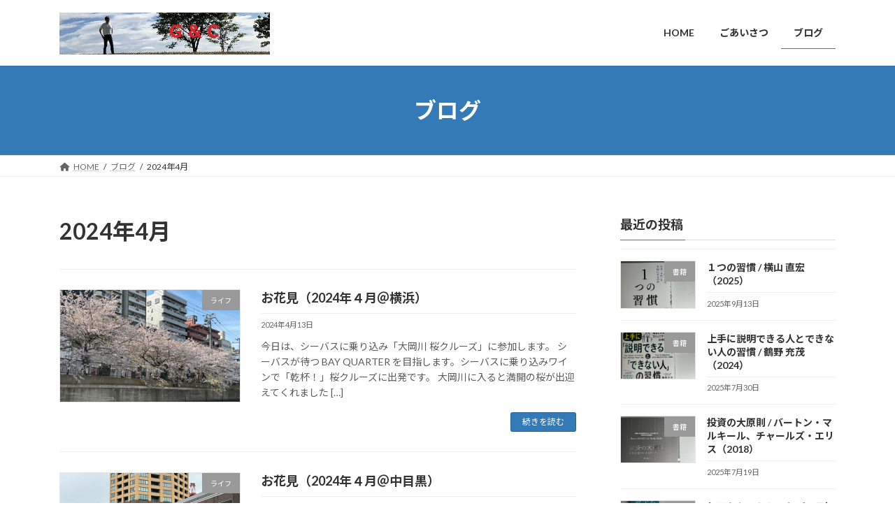

--- FILE ---
content_type: text/html; charset=UTF-8
request_url: https://gandc-sky.com/2024/04/
body_size: 14161
content:
<!DOCTYPE html>
<html lang="ja">
<head>
<meta charset="utf-8">
<meta http-equiv="X-UA-Compatible" content="IE=edge">
<meta name="viewport" content="width=device-width, initial-scale=1">

<title>2024年4月 | gandc</title>
<meta name='robots' content='max-image-preview:large' />
<link rel="alternate" type="application/rss+xml" title="gandc &raquo; フィード" href="https://gandc-sky.com/feed/" />
<link rel="alternate" type="application/rss+xml" title="gandc &raquo; コメントフィード" href="https://gandc-sky.com/comments/feed/" />
<meta name="description" content="2024年4月 の記事 gandc 日々の成長と社会貢献を目指す60代。読書、旅行、音楽、健康、投資にアンテナを張ります。" /><style id='wp-img-auto-sizes-contain-inline-css' type='text/css'>
img:is([sizes=auto i],[sizes^="auto," i]){contain-intrinsic-size:3000px 1500px}
/*# sourceURL=wp-img-auto-sizes-contain-inline-css */
</style>
<link rel='stylesheet' id='vkExUnit_common_style-css' href='https://gandc-sky.com/wp-content/plugins/vk-all-in-one-expansion-unit/assets/css/vkExUnit_style.css?ver=9.89.1.0' type='text/css' media='all' />
<style id='vkExUnit_common_style-inline-css' type='text/css'>
:root {--ver_page_top_button_url:url(https://gandc-sky.com/wp-content/plugins/vk-all-in-one-expansion-unit/assets/images/to-top-btn-icon.svg);}@font-face {font-weight: normal;font-style: normal;font-family: "vk_sns";src: url("https://gandc-sky.com/wp-content/plugins/vk-all-in-one-expansion-unit/inc/sns/icons/fonts/vk_sns.eot?-bq20cj");src: url("https://gandc-sky.com/wp-content/plugins/vk-all-in-one-expansion-unit/inc/sns/icons/fonts/vk_sns.eot?#iefix-bq20cj") format("embedded-opentype"),url("https://gandc-sky.com/wp-content/plugins/vk-all-in-one-expansion-unit/inc/sns/icons/fonts/vk_sns.woff?-bq20cj") format("woff"),url("https://gandc-sky.com/wp-content/plugins/vk-all-in-one-expansion-unit/inc/sns/icons/fonts/vk_sns.ttf?-bq20cj") format("truetype"),url("https://gandc-sky.com/wp-content/plugins/vk-all-in-one-expansion-unit/inc/sns/icons/fonts/vk_sns.svg?-bq20cj#vk_sns") format("svg");}
/*# sourceURL=vkExUnit_common_style-inline-css */
</style>
<style id='wp-emoji-styles-inline-css' type='text/css'>

	img.wp-smiley, img.emoji {
		display: inline !important;
		border: none !important;
		box-shadow: none !important;
		height: 1em !important;
		width: 1em !important;
		margin: 0 0.07em !important;
		vertical-align: -0.1em !important;
		background: none !important;
		padding: 0 !important;
	}
/*# sourceURL=wp-emoji-styles-inline-css */
</style>
<style id='wp-block-library-inline-css' type='text/css'>
:root{--wp-block-synced-color:#7a00df;--wp-block-synced-color--rgb:122,0,223;--wp-bound-block-color:var(--wp-block-synced-color);--wp-editor-canvas-background:#ddd;--wp-admin-theme-color:#007cba;--wp-admin-theme-color--rgb:0,124,186;--wp-admin-theme-color-darker-10:#006ba1;--wp-admin-theme-color-darker-10--rgb:0,107,160.5;--wp-admin-theme-color-darker-20:#005a87;--wp-admin-theme-color-darker-20--rgb:0,90,135;--wp-admin-border-width-focus:2px}@media (min-resolution:192dpi){:root{--wp-admin-border-width-focus:1.5px}}.wp-element-button{cursor:pointer}:root .has-very-light-gray-background-color{background-color:#eee}:root .has-very-dark-gray-background-color{background-color:#313131}:root .has-very-light-gray-color{color:#eee}:root .has-very-dark-gray-color{color:#313131}:root .has-vivid-green-cyan-to-vivid-cyan-blue-gradient-background{background:linear-gradient(135deg,#00d084,#0693e3)}:root .has-purple-crush-gradient-background{background:linear-gradient(135deg,#34e2e4,#4721fb 50%,#ab1dfe)}:root .has-hazy-dawn-gradient-background{background:linear-gradient(135deg,#faaca8,#dad0ec)}:root .has-subdued-olive-gradient-background{background:linear-gradient(135deg,#fafae1,#67a671)}:root .has-atomic-cream-gradient-background{background:linear-gradient(135deg,#fdd79a,#004a59)}:root .has-nightshade-gradient-background{background:linear-gradient(135deg,#330968,#31cdcf)}:root .has-midnight-gradient-background{background:linear-gradient(135deg,#020381,#2874fc)}:root{--wp--preset--font-size--normal:16px;--wp--preset--font-size--huge:42px}.has-regular-font-size{font-size:1em}.has-larger-font-size{font-size:2.625em}.has-normal-font-size{font-size:var(--wp--preset--font-size--normal)}.has-huge-font-size{font-size:var(--wp--preset--font-size--huge)}.has-text-align-center{text-align:center}.has-text-align-left{text-align:left}.has-text-align-right{text-align:right}.has-fit-text{white-space:nowrap!important}#end-resizable-editor-section{display:none}.aligncenter{clear:both}.items-justified-left{justify-content:flex-start}.items-justified-center{justify-content:center}.items-justified-right{justify-content:flex-end}.items-justified-space-between{justify-content:space-between}.screen-reader-text{border:0;clip-path:inset(50%);height:1px;margin:-1px;overflow:hidden;padding:0;position:absolute;width:1px;word-wrap:normal!important}.screen-reader-text:focus{background-color:#ddd;clip-path:none;color:#444;display:block;font-size:1em;height:auto;left:5px;line-height:normal;padding:15px 23px 14px;text-decoration:none;top:5px;width:auto;z-index:100000}html :where(.has-border-color){border-style:solid}html :where([style*=border-top-color]){border-top-style:solid}html :where([style*=border-right-color]){border-right-style:solid}html :where([style*=border-bottom-color]){border-bottom-style:solid}html :where([style*=border-left-color]){border-left-style:solid}html :where([style*=border-width]){border-style:solid}html :where([style*=border-top-width]){border-top-style:solid}html :where([style*=border-right-width]){border-right-style:solid}html :where([style*=border-bottom-width]){border-bottom-style:solid}html :where([style*=border-left-width]){border-left-style:solid}html :where(img[class*=wp-image-]){height:auto;max-width:100%}:where(figure){margin:0 0 1em}html :where(.is-position-sticky){--wp-admin--admin-bar--position-offset:var(--wp-admin--admin-bar--height,0px)}@media screen and (max-width:600px){html :where(.is-position-sticky){--wp-admin--admin-bar--position-offset:0px}}
.vk-cols--reverse{flex-direction:row-reverse}.vk-cols--hasbtn{margin-bottom:0}.vk-cols--hasbtn>.row>.vk_gridColumn_item,.vk-cols--hasbtn>.wp-block-column{position:relative;padding-bottom:3em}.vk-cols--hasbtn>.row>.vk_gridColumn_item>.wp-block-buttons,.vk-cols--hasbtn>.row>.vk_gridColumn_item>.vk_button,.vk-cols--hasbtn>.wp-block-column>.wp-block-buttons,.vk-cols--hasbtn>.wp-block-column>.vk_button{position:absolute;bottom:0;width:100%}.vk-cols--fit.wp-block-columns{gap:0}.vk-cols--fit.wp-block-columns,.vk-cols--fit.wp-block-columns:not(.is-not-stacked-on-mobile){margin-top:0;margin-bottom:0;justify-content:space-between}.vk-cols--fit.wp-block-columns>.wp-block-column *:last-child,.vk-cols--fit.wp-block-columns:not(.is-not-stacked-on-mobile)>.wp-block-column *:last-child{margin-bottom:0}.vk-cols--fit.wp-block-columns>.wp-block-column>.wp-block-cover,.vk-cols--fit.wp-block-columns:not(.is-not-stacked-on-mobile)>.wp-block-column>.wp-block-cover{margin-top:0}.vk-cols--fit.wp-block-columns.has-background,.vk-cols--fit.wp-block-columns:not(.is-not-stacked-on-mobile).has-background{padding:0}@media(max-width: 599px){.vk-cols--fit.wp-block-columns:not(.has-background)>.wp-block-column:not(.has-background),.vk-cols--fit.wp-block-columns:not(.is-not-stacked-on-mobile):not(.has-background)>.wp-block-column:not(.has-background){padding-left:0 !important;padding-right:0 !important}}@media(min-width: 782px){.vk-cols--fit.wp-block-columns .block-editor-block-list__block.wp-block-column:not(:first-child),.vk-cols--fit.wp-block-columns>.wp-block-column:not(:first-child),.vk-cols--fit.wp-block-columns:not(.is-not-stacked-on-mobile) .block-editor-block-list__block.wp-block-column:not(:first-child),.vk-cols--fit.wp-block-columns:not(.is-not-stacked-on-mobile)>.wp-block-column:not(:first-child){margin-left:0}}@media(min-width: 600px)and (max-width: 781px){.vk-cols--fit.wp-block-columns .wp-block-column:nth-child(2n),.vk-cols--fit.wp-block-columns:not(.is-not-stacked-on-mobile) .wp-block-column:nth-child(2n){margin-left:0}.vk-cols--fit.wp-block-columns .wp-block-column:not(:only-child),.vk-cols--fit.wp-block-columns:not(.is-not-stacked-on-mobile) .wp-block-column:not(:only-child){flex-basis:50% !important}}.vk-cols--fit--gap1.wp-block-columns{gap:1px}@media(min-width: 600px)and (max-width: 781px){.vk-cols--fit--gap1.wp-block-columns .wp-block-column:not(:only-child){flex-basis:calc(50% - 1px) !important}}.vk-cols--fit.vk-cols--grid>.block-editor-block-list__block,.vk-cols--fit.vk-cols--grid>.wp-block-column,.vk-cols--fit.vk-cols--grid:not(.is-not-stacked-on-mobile)>.block-editor-block-list__block,.vk-cols--fit.vk-cols--grid:not(.is-not-stacked-on-mobile)>.wp-block-column{flex-basis:50%;box-sizing:border-box}@media(max-width: 599px){.vk-cols--fit.vk-cols--grid.vk-cols--grid--alignfull>.wp-block-column:nth-child(2)>.wp-block-cover,.vk-cols--fit.vk-cols--grid:not(.is-not-stacked-on-mobile).vk-cols--grid--alignfull>.wp-block-column:nth-child(2)>.wp-block-cover{width:100vw;margin-right:calc((100% - 100vw)/2);margin-left:calc((100% - 100vw)/2)}}@media(min-width: 600px){.vk-cols--fit.vk-cols--grid.vk-cols--grid--alignfull>.wp-block-column:nth-child(2)>.wp-block-cover,.vk-cols--fit.vk-cols--grid:not(.is-not-stacked-on-mobile).vk-cols--grid--alignfull>.wp-block-column:nth-child(2)>.wp-block-cover{margin-right:calc(100% - 50vw);width:50vw}}@media(min-width: 600px){.vk-cols--fit.vk-cols--grid.vk-cols--grid--alignfull.vk-cols--reverse>.wp-block-column,.vk-cols--fit.vk-cols--grid:not(.is-not-stacked-on-mobile).vk-cols--grid--alignfull.vk-cols--reverse>.wp-block-column{margin-left:0;margin-right:0}.vk-cols--fit.vk-cols--grid.vk-cols--grid--alignfull.vk-cols--reverse>.wp-block-column:nth-child(2)>.wp-block-cover,.vk-cols--fit.vk-cols--grid:not(.is-not-stacked-on-mobile).vk-cols--grid--alignfull.vk-cols--reverse>.wp-block-column:nth-child(2)>.wp-block-cover{margin-left:calc(100% - 50vw)}}.vk-cols--menu h2,.vk-cols--menu h3,.vk-cols--menu h4,.vk-cols--menu h5{margin-bottom:.2em;text-shadow:#000 0 0 10px}.vk-cols--menu h2:first-child,.vk-cols--menu h3:first-child,.vk-cols--menu h4:first-child,.vk-cols--menu h5:first-child{margin-top:0}.vk-cols--menu p{margin-bottom:1rem;text-shadow:#000 0 0 10px}.vk-cols--menu .wp-block-cover__inner-container:last-child{margin-bottom:0}.vk-cols--fitbnrs .wp-block-column .wp-block-cover:hover img{filter:unset}.vk-cols--fitbnrs .wp-block-column .wp-block-cover:hover{background-color:unset}.vk-cols--fitbnrs .wp-block-column .wp-block-cover:hover .wp-block-cover__image-background{filter:unset !important}.vk-cols--fitbnrs .wp-block-cover__inner-container{position:absolute;height:100%;width:100%}.vk-cols--fitbnrs .vk_button{height:100%;margin:0}.vk-cols--fitbnrs .vk_button .vk_button_btn,.vk-cols--fitbnrs .vk_button .btn{height:100%;width:100%;border:none;box-shadow:none;background-color:unset !important;transition:unset}.vk-cols--fitbnrs .vk_button .vk_button_btn:hover,.vk-cols--fitbnrs .vk_button .btn:hover{transition:unset}.vk-cols--fitbnrs .vk_button .vk_button_btn:after,.vk-cols--fitbnrs .vk_button .btn:after{border:none}.vk-cols--fitbnrs .vk_button .vk_button_link_txt{width:100%;position:absolute;top:50%;left:50%;transform:translateY(-50%) translateX(-50%);font-size:2rem;text-shadow:#000 0 0 10px}.vk-cols--fitbnrs .vk_button .vk_button_link_subCaption{width:100%;position:absolute;top:calc(50% + 2.2em);left:50%;transform:translateY(-50%) translateX(-50%);text-shadow:#000 0 0 10px}@media(min-width: 992px){.vk-cols--media.wp-block-columns{gap:3rem}}.vk-fit-map figure{margin-bottom:0}.vk-fit-map iframe{position:relative;margin-bottom:0;display:block;max-height:400px;width:100vw}.vk-fit-map:is(.alignfull,.alignwide) div{max-width:100%}.vk-table--th--width25 :where(tr>*:first-child){width:25%}.vk-table--th--width30 :where(tr>*:first-child){width:30%}.vk-table--th--width35 :where(tr>*:first-child){width:35%}.vk-table--th--width40 :where(tr>*:first-child){width:40%}.vk-table--th--bg-bright :where(tr>*:first-child){background-color:var(--wp--preset--color--bg-secondary, rgba(0, 0, 0, 0.05))}@media(max-width: 599px){.vk-table--mobile-block :is(th,td){width:100%;display:block}.vk-table--mobile-block.wp-block-table table :is(th,td){border-top:none}}.vk-table--width--th25 :where(tr>*:first-child){width:25%}.vk-table--width--th30 :where(tr>*:first-child){width:30%}.vk-table--width--th35 :where(tr>*:first-child){width:35%}.vk-table--width--th40 :where(tr>*:first-child){width:40%}.no-margin{margin:0}@media(max-width: 599px){.wp-block-image.vk-aligncenter--mobile>.alignright{float:none;margin-left:auto;margin-right:auto}.vk-no-padding-horizontal--mobile{padding-left:0 !important;padding-right:0 !important}}
/* VK Color Palettes */:root{ --wp--preset--color--vk-color-primary:#337ab7}/* --vk-color-primary is deprecated. */:root{ --vk-color-primary: var(--wp--preset--color--vk-color-primary);}:root{ --wp--preset--color--vk-color-primary-dark:#296292}/* --vk-color-primary-dark is deprecated. */:root{ --vk-color-primary-dark: var(--wp--preset--color--vk-color-primary-dark);}:root{ --wp--preset--color--vk-color-primary-vivid:#3886c9}/* --vk-color-primary-vivid is deprecated. */:root{ --vk-color-primary-vivid: var(--wp--preset--color--vk-color-primary-vivid);}

/*# sourceURL=wp-block-library-inline-css */
</style><style id='wp-block-archives-inline-css' type='text/css'>
.wp-block-archives{box-sizing:border-box}.wp-block-archives-dropdown label{display:block}
/*# sourceURL=https://gandc-sky.com/wp-includes/blocks/archives/style.min.css */
</style>
<style id='wp-block-categories-inline-css' type='text/css'>
.wp-block-categories{box-sizing:border-box}.wp-block-categories.alignleft{margin-right:2em}.wp-block-categories.alignright{margin-left:2em}.wp-block-categories.wp-block-categories-dropdown.aligncenter{text-align:center}.wp-block-categories .wp-block-categories__label{display:block;width:100%}
/*# sourceURL=https://gandc-sky.com/wp-includes/blocks/categories/style.min.css */
</style>
<style id='wp-block-heading-inline-css' type='text/css'>
h1:where(.wp-block-heading).has-background,h2:where(.wp-block-heading).has-background,h3:where(.wp-block-heading).has-background,h4:where(.wp-block-heading).has-background,h5:where(.wp-block-heading).has-background,h6:where(.wp-block-heading).has-background{padding:1.25em 2.375em}h1.has-text-align-left[style*=writing-mode]:where([style*=vertical-lr]),h1.has-text-align-right[style*=writing-mode]:where([style*=vertical-rl]),h2.has-text-align-left[style*=writing-mode]:where([style*=vertical-lr]),h2.has-text-align-right[style*=writing-mode]:where([style*=vertical-rl]),h3.has-text-align-left[style*=writing-mode]:where([style*=vertical-lr]),h3.has-text-align-right[style*=writing-mode]:where([style*=vertical-rl]),h4.has-text-align-left[style*=writing-mode]:where([style*=vertical-lr]),h4.has-text-align-right[style*=writing-mode]:where([style*=vertical-rl]),h5.has-text-align-left[style*=writing-mode]:where([style*=vertical-lr]),h5.has-text-align-right[style*=writing-mode]:where([style*=vertical-rl]),h6.has-text-align-left[style*=writing-mode]:where([style*=vertical-lr]),h6.has-text-align-right[style*=writing-mode]:where([style*=vertical-rl]){rotate:180deg}
/*# sourceURL=https://gandc-sky.com/wp-includes/blocks/heading/style.min.css */
</style>
<style id='wp-block-group-inline-css' type='text/css'>
.wp-block-group{box-sizing:border-box}:where(.wp-block-group.wp-block-group-is-layout-constrained){position:relative}
/*# sourceURL=https://gandc-sky.com/wp-includes/blocks/group/style.min.css */
</style>
<style id='wp-block-paragraph-inline-css' type='text/css'>
.is-small-text{font-size:.875em}.is-regular-text{font-size:1em}.is-large-text{font-size:2.25em}.is-larger-text{font-size:3em}.has-drop-cap:not(:focus):first-letter{float:left;font-size:8.4em;font-style:normal;font-weight:100;line-height:.68;margin:.05em .1em 0 0;text-transform:uppercase}body.rtl .has-drop-cap:not(:focus):first-letter{float:none;margin-left:.1em}p.has-drop-cap.has-background{overflow:hidden}:root :where(p.has-background){padding:1.25em 2.375em}:where(p.has-text-color:not(.has-link-color)) a{color:inherit}p.has-text-align-left[style*="writing-mode:vertical-lr"],p.has-text-align-right[style*="writing-mode:vertical-rl"]{rotate:180deg}
/*# sourceURL=https://gandc-sky.com/wp-includes/blocks/paragraph/style.min.css */
</style>
<style id='global-styles-inline-css' type='text/css'>
:root{--wp--preset--aspect-ratio--square: 1;--wp--preset--aspect-ratio--4-3: 4/3;--wp--preset--aspect-ratio--3-4: 3/4;--wp--preset--aspect-ratio--3-2: 3/2;--wp--preset--aspect-ratio--2-3: 2/3;--wp--preset--aspect-ratio--16-9: 16/9;--wp--preset--aspect-ratio--9-16: 9/16;--wp--preset--color--black: #000000;--wp--preset--color--cyan-bluish-gray: #abb8c3;--wp--preset--color--white: #ffffff;--wp--preset--color--pale-pink: #f78da7;--wp--preset--color--vivid-red: #cf2e2e;--wp--preset--color--luminous-vivid-orange: #ff6900;--wp--preset--color--luminous-vivid-amber: #fcb900;--wp--preset--color--light-green-cyan: #7bdcb5;--wp--preset--color--vivid-green-cyan: #00d084;--wp--preset--color--pale-cyan-blue: #8ed1fc;--wp--preset--color--vivid-cyan-blue: #0693e3;--wp--preset--color--vivid-purple: #9b51e0;--wp--preset--color--vk-color-primary: #337ab7;--wp--preset--color--vk-color-primary-dark: #296292;--wp--preset--color--vk-color-primary-vivid: #3886c9;--wp--preset--gradient--vivid-cyan-blue-to-vivid-purple: linear-gradient(135deg,rgb(6,147,227) 0%,rgb(155,81,224) 100%);--wp--preset--gradient--light-green-cyan-to-vivid-green-cyan: linear-gradient(135deg,rgb(122,220,180) 0%,rgb(0,208,130) 100%);--wp--preset--gradient--luminous-vivid-amber-to-luminous-vivid-orange: linear-gradient(135deg,rgb(252,185,0) 0%,rgb(255,105,0) 100%);--wp--preset--gradient--luminous-vivid-orange-to-vivid-red: linear-gradient(135deg,rgb(255,105,0) 0%,rgb(207,46,46) 100%);--wp--preset--gradient--very-light-gray-to-cyan-bluish-gray: linear-gradient(135deg,rgb(238,238,238) 0%,rgb(169,184,195) 100%);--wp--preset--gradient--cool-to-warm-spectrum: linear-gradient(135deg,rgb(74,234,220) 0%,rgb(151,120,209) 20%,rgb(207,42,186) 40%,rgb(238,44,130) 60%,rgb(251,105,98) 80%,rgb(254,248,76) 100%);--wp--preset--gradient--blush-light-purple: linear-gradient(135deg,rgb(255,206,236) 0%,rgb(152,150,240) 100%);--wp--preset--gradient--blush-bordeaux: linear-gradient(135deg,rgb(254,205,165) 0%,rgb(254,45,45) 50%,rgb(107,0,62) 100%);--wp--preset--gradient--luminous-dusk: linear-gradient(135deg,rgb(255,203,112) 0%,rgb(199,81,192) 50%,rgb(65,88,208) 100%);--wp--preset--gradient--pale-ocean: linear-gradient(135deg,rgb(255,245,203) 0%,rgb(182,227,212) 50%,rgb(51,167,181) 100%);--wp--preset--gradient--electric-grass: linear-gradient(135deg,rgb(202,248,128) 0%,rgb(113,206,126) 100%);--wp--preset--gradient--midnight: linear-gradient(135deg,rgb(2,3,129) 0%,rgb(40,116,252) 100%);--wp--preset--gradient--vivid-green-cyan-to-vivid-cyan-blue: linear-gradient(135deg,rgba(0,208,132,1) 0%,rgba(6,147,227,1) 100%);--wp--preset--font-size--small: 13px;--wp--preset--font-size--medium: 20px;--wp--preset--font-size--large: 36px;--wp--preset--font-size--x-large: 42px;--wp--preset--font-size--regular: 16px;--wp--preset--font-size--huge: 36px;--wp--preset--spacing--20: 0.44rem;--wp--preset--spacing--30: var(--vk-margin-xs, 0.75rem);--wp--preset--spacing--40: var(--vk-margin-sm, 1.5rem);--wp--preset--spacing--50: var(--vk-margin-md, 2.4rem);--wp--preset--spacing--60: var(--vk-margin-lg, 4rem);--wp--preset--spacing--70: var(--vk-margin-xl, 6rem);--wp--preset--spacing--80: 5.06rem;--wp--preset--shadow--natural: 6px 6px 9px rgba(0, 0, 0, 0.2);--wp--preset--shadow--deep: 12px 12px 50px rgba(0, 0, 0, 0.4);--wp--preset--shadow--sharp: 6px 6px 0px rgba(0, 0, 0, 0.2);--wp--preset--shadow--outlined: 6px 6px 0px -3px rgb(255, 255, 255), 6px 6px rgb(0, 0, 0);--wp--preset--shadow--crisp: 6px 6px 0px rgb(0, 0, 0);}:root { --wp--style--global--content-size: calc( var(--vk-width-container) - var(--vk-width-container-padding) * 2 );--wp--style--global--wide-size: calc( var(--vk-width-container) - var(--vk-width-container-padding) * 2 + ( 100vw - var(--vk-width-container) - var(--vk-width-container-padding) * 2 ) / 2 ); }:where(body) { margin: 0; }.wp-site-blocks > .alignleft { float: left; margin-right: 2em; }.wp-site-blocks > .alignright { float: right; margin-left: 2em; }.wp-site-blocks > .aligncenter { justify-content: center; margin-left: auto; margin-right: auto; }:where(.wp-site-blocks) > * { margin-block-start: 24px; margin-block-end: 0; }:where(.wp-site-blocks) > :first-child { margin-block-start: 0; }:where(.wp-site-blocks) > :last-child { margin-block-end: 0; }:root { --wp--style--block-gap: 24px; }:root :where(.is-layout-flow) > :first-child{margin-block-start: 0;}:root :where(.is-layout-flow) > :last-child{margin-block-end: 0;}:root :where(.is-layout-flow) > *{margin-block-start: 24px;margin-block-end: 0;}:root :where(.is-layout-constrained) > :first-child{margin-block-start: 0;}:root :where(.is-layout-constrained) > :last-child{margin-block-end: 0;}:root :where(.is-layout-constrained) > *{margin-block-start: 24px;margin-block-end: 0;}:root :where(.is-layout-flex){gap: 24px;}:root :where(.is-layout-grid){gap: 24px;}.is-layout-flow > .alignleft{float: left;margin-inline-start: 0;margin-inline-end: 2em;}.is-layout-flow > .alignright{float: right;margin-inline-start: 2em;margin-inline-end: 0;}.is-layout-flow > .aligncenter{margin-left: auto !important;margin-right: auto !important;}.is-layout-constrained > .alignleft{float: left;margin-inline-start: 0;margin-inline-end: 2em;}.is-layout-constrained > .alignright{float: right;margin-inline-start: 2em;margin-inline-end: 0;}.is-layout-constrained > .aligncenter{margin-left: auto !important;margin-right: auto !important;}.is-layout-constrained > :where(:not(.alignleft):not(.alignright):not(.alignfull)){max-width: var(--wp--style--global--content-size);margin-left: auto !important;margin-right: auto !important;}.is-layout-constrained > .alignwide{max-width: var(--wp--style--global--wide-size);}body .is-layout-flex{display: flex;}.is-layout-flex{flex-wrap: wrap;align-items: center;}.is-layout-flex > :is(*, div){margin: 0;}body .is-layout-grid{display: grid;}.is-layout-grid > :is(*, div){margin: 0;}body{padding-top: 0px;padding-right: 0px;padding-bottom: 0px;padding-left: 0px;}a:where(:not(.wp-element-button)){text-decoration: underline;}:root :where(.wp-element-button, .wp-block-button__link){background-color: #32373c;border-width: 0;color: #fff;font-family: inherit;font-size: inherit;font-style: inherit;font-weight: inherit;letter-spacing: inherit;line-height: inherit;padding-top: calc(0.667em + 2px);padding-right: calc(1.333em + 2px);padding-bottom: calc(0.667em + 2px);padding-left: calc(1.333em + 2px);text-decoration: none;text-transform: inherit;}.has-black-color{color: var(--wp--preset--color--black) !important;}.has-cyan-bluish-gray-color{color: var(--wp--preset--color--cyan-bluish-gray) !important;}.has-white-color{color: var(--wp--preset--color--white) !important;}.has-pale-pink-color{color: var(--wp--preset--color--pale-pink) !important;}.has-vivid-red-color{color: var(--wp--preset--color--vivid-red) !important;}.has-luminous-vivid-orange-color{color: var(--wp--preset--color--luminous-vivid-orange) !important;}.has-luminous-vivid-amber-color{color: var(--wp--preset--color--luminous-vivid-amber) !important;}.has-light-green-cyan-color{color: var(--wp--preset--color--light-green-cyan) !important;}.has-vivid-green-cyan-color{color: var(--wp--preset--color--vivid-green-cyan) !important;}.has-pale-cyan-blue-color{color: var(--wp--preset--color--pale-cyan-blue) !important;}.has-vivid-cyan-blue-color{color: var(--wp--preset--color--vivid-cyan-blue) !important;}.has-vivid-purple-color{color: var(--wp--preset--color--vivid-purple) !important;}.has-vk-color-primary-color{color: var(--wp--preset--color--vk-color-primary) !important;}.has-vk-color-primary-dark-color{color: var(--wp--preset--color--vk-color-primary-dark) !important;}.has-vk-color-primary-vivid-color{color: var(--wp--preset--color--vk-color-primary-vivid) !important;}.has-black-background-color{background-color: var(--wp--preset--color--black) !important;}.has-cyan-bluish-gray-background-color{background-color: var(--wp--preset--color--cyan-bluish-gray) !important;}.has-white-background-color{background-color: var(--wp--preset--color--white) !important;}.has-pale-pink-background-color{background-color: var(--wp--preset--color--pale-pink) !important;}.has-vivid-red-background-color{background-color: var(--wp--preset--color--vivid-red) !important;}.has-luminous-vivid-orange-background-color{background-color: var(--wp--preset--color--luminous-vivid-orange) !important;}.has-luminous-vivid-amber-background-color{background-color: var(--wp--preset--color--luminous-vivid-amber) !important;}.has-light-green-cyan-background-color{background-color: var(--wp--preset--color--light-green-cyan) !important;}.has-vivid-green-cyan-background-color{background-color: var(--wp--preset--color--vivid-green-cyan) !important;}.has-pale-cyan-blue-background-color{background-color: var(--wp--preset--color--pale-cyan-blue) !important;}.has-vivid-cyan-blue-background-color{background-color: var(--wp--preset--color--vivid-cyan-blue) !important;}.has-vivid-purple-background-color{background-color: var(--wp--preset--color--vivid-purple) !important;}.has-vk-color-primary-background-color{background-color: var(--wp--preset--color--vk-color-primary) !important;}.has-vk-color-primary-dark-background-color{background-color: var(--wp--preset--color--vk-color-primary-dark) !important;}.has-vk-color-primary-vivid-background-color{background-color: var(--wp--preset--color--vk-color-primary-vivid) !important;}.has-black-border-color{border-color: var(--wp--preset--color--black) !important;}.has-cyan-bluish-gray-border-color{border-color: var(--wp--preset--color--cyan-bluish-gray) !important;}.has-white-border-color{border-color: var(--wp--preset--color--white) !important;}.has-pale-pink-border-color{border-color: var(--wp--preset--color--pale-pink) !important;}.has-vivid-red-border-color{border-color: var(--wp--preset--color--vivid-red) !important;}.has-luminous-vivid-orange-border-color{border-color: var(--wp--preset--color--luminous-vivid-orange) !important;}.has-luminous-vivid-amber-border-color{border-color: var(--wp--preset--color--luminous-vivid-amber) !important;}.has-light-green-cyan-border-color{border-color: var(--wp--preset--color--light-green-cyan) !important;}.has-vivid-green-cyan-border-color{border-color: var(--wp--preset--color--vivid-green-cyan) !important;}.has-pale-cyan-blue-border-color{border-color: var(--wp--preset--color--pale-cyan-blue) !important;}.has-vivid-cyan-blue-border-color{border-color: var(--wp--preset--color--vivid-cyan-blue) !important;}.has-vivid-purple-border-color{border-color: var(--wp--preset--color--vivid-purple) !important;}.has-vk-color-primary-border-color{border-color: var(--wp--preset--color--vk-color-primary) !important;}.has-vk-color-primary-dark-border-color{border-color: var(--wp--preset--color--vk-color-primary-dark) !important;}.has-vk-color-primary-vivid-border-color{border-color: var(--wp--preset--color--vk-color-primary-vivid) !important;}.has-vivid-cyan-blue-to-vivid-purple-gradient-background{background: var(--wp--preset--gradient--vivid-cyan-blue-to-vivid-purple) !important;}.has-light-green-cyan-to-vivid-green-cyan-gradient-background{background: var(--wp--preset--gradient--light-green-cyan-to-vivid-green-cyan) !important;}.has-luminous-vivid-amber-to-luminous-vivid-orange-gradient-background{background: var(--wp--preset--gradient--luminous-vivid-amber-to-luminous-vivid-orange) !important;}.has-luminous-vivid-orange-to-vivid-red-gradient-background{background: var(--wp--preset--gradient--luminous-vivid-orange-to-vivid-red) !important;}.has-very-light-gray-to-cyan-bluish-gray-gradient-background{background: var(--wp--preset--gradient--very-light-gray-to-cyan-bluish-gray) !important;}.has-cool-to-warm-spectrum-gradient-background{background: var(--wp--preset--gradient--cool-to-warm-spectrum) !important;}.has-blush-light-purple-gradient-background{background: var(--wp--preset--gradient--blush-light-purple) !important;}.has-blush-bordeaux-gradient-background{background: var(--wp--preset--gradient--blush-bordeaux) !important;}.has-luminous-dusk-gradient-background{background: var(--wp--preset--gradient--luminous-dusk) !important;}.has-pale-ocean-gradient-background{background: var(--wp--preset--gradient--pale-ocean) !important;}.has-electric-grass-gradient-background{background: var(--wp--preset--gradient--electric-grass) !important;}.has-midnight-gradient-background{background: var(--wp--preset--gradient--midnight) !important;}.has-vivid-green-cyan-to-vivid-cyan-blue-gradient-background{background: var(--wp--preset--gradient--vivid-green-cyan-to-vivid-cyan-blue) !important;}.has-small-font-size{font-size: var(--wp--preset--font-size--small) !important;}.has-medium-font-size{font-size: var(--wp--preset--font-size--medium) !important;}.has-large-font-size{font-size: var(--wp--preset--font-size--large) !important;}.has-x-large-font-size{font-size: var(--wp--preset--font-size--x-large) !important;}.has-regular-font-size{font-size: var(--wp--preset--font-size--regular) !important;}.has-huge-font-size{font-size: var(--wp--preset--font-size--huge) !important;}
/*# sourceURL=global-styles-inline-css */
</style>

<link rel='stylesheet' id='veu-cta-css' href='https://gandc-sky.com/wp-content/plugins/vk-all-in-one-expansion-unit/inc/call-to-action/package/assets/css/style.css?ver=9.89.1.0' type='text/css' media='all' />
<link rel='stylesheet' id='vk-swiper-style-css' href='https://gandc-sky.com/wp-content/plugins/vk-blocks/vendor/vektor-inc/vk-swiper/src//assets/css/swiper-bundle.min.css?ver=9.3.2' type='text/css' media='all' />
<link rel='stylesheet' id='lightning-common-style-css' href='https://gandc-sky.com/wp-content/themes/lightning/_g3/assets/css/style-theme-json.css?ver=15.9.2' type='text/css' media='all' />
<style id='lightning-common-style-inline-css' type='text/css'>
/* Lightning */:root {--vk-color-primary:#337ab7;--vk-color-primary-dark:#296292;--vk-color-primary-vivid:#3886c9;--g_nav_main_acc_icon_open_url:url(https://gandc-sky.com/wp-content/themes/lightning/_g3/inc/vk-mobile-nav/package/images/vk-menu-acc-icon-open-black.svg);--g_nav_main_acc_icon_close_url: url(https://gandc-sky.com/wp-content/themes/lightning/_g3/inc/vk-mobile-nav/package/images/vk-menu-close-black.svg);--g_nav_sub_acc_icon_open_url: url(https://gandc-sky.com/wp-content/themes/lightning/_g3/inc/vk-mobile-nav/package/images/vk-menu-acc-icon-open-white.svg);--g_nav_sub_acc_icon_close_url: url(https://gandc-sky.com/wp-content/themes/lightning/_g3/inc/vk-mobile-nav/package/images/vk-menu-close-white.svg);}
:root{--swiper-navigation-color: #fff;}
html{scroll-padding-top:var(--vk-size-admin-bar);}
/* vk-mobile-nav */:root {--vk-mobile-nav-menu-btn-bg-src: url("https://gandc-sky.com/wp-content/themes/lightning/_g3/inc/vk-mobile-nav/package/images/vk-menu-btn-black.svg");--vk-mobile-nav-menu-btn-close-bg-src: url("https://gandc-sky.com/wp-content/themes/lightning/_g3/inc/vk-mobile-nav/package/images/vk-menu-close-black.svg");--vk-menu-acc-icon-open-black-bg-src: url("https://gandc-sky.com/wp-content/themes/lightning/_g3/inc/vk-mobile-nav/package/images/vk-menu-acc-icon-open-black.svg");--vk-menu-acc-icon-open-white-bg-src: url("https://gandc-sky.com/wp-content/themes/lightning/_g3/inc/vk-mobile-nav/package/images/vk-menu-acc-icon-open-white.svg");--vk-menu-acc-icon-close-black-bg-src: url("https://gandc-sky.com/wp-content/themes/lightning/_g3/inc/vk-mobile-nav/package/images/vk-menu-close-black.svg");--vk-menu-acc-icon-close-white-bg-src: url("https://gandc-sky.com/wp-content/themes/lightning/_g3/inc/vk-mobile-nav/package/images/vk-menu-close-white.svg");}
/*# sourceURL=lightning-common-style-inline-css */
</style>
<link rel='stylesheet' id='lightning-design-style-css' href='https://gandc-sky.com/wp-content/themes/lightning/_g3/design-skin/origin3/css/style.css?ver=15.9.2' type='text/css' media='all' />
<style id='lightning-design-style-inline-css' type='text/css'>
.tagcloud a:before { font-family: "Font Awesome 5 Free";content: "\f02b";font-weight: bold; }
/*# sourceURL=lightning-design-style-inline-css */
</style>
<link rel='stylesheet' id='vk-blog-card-css' href='https://gandc-sky.com/wp-content/themes/lightning/_g3/inc/vk-wp-oembed-blog-card/package/css/blog-card.css?ver=6.9' type='text/css' media='all' />
<link rel='stylesheet' id='vk-blocks-build-css-css' href='https://gandc-sky.com/wp-content/plugins/vk-blocks/build/block-build.css?ver=1.57.0.5' type='text/css' media='all' />
<style id='vk-blocks-build-css-inline-css' type='text/css'>
:root {--vk_flow-arrow: url(https://gandc-sky.com/wp-content/plugins/vk-blocks/inc/vk-blocks/images/arrow_bottom.svg);--vk_image-mask-wave01: url(https://gandc-sky.com/wp-content/plugins/vk-blocks/inc/vk-blocks/images/wave01.svg);--vk_image-mask-wave02: url(https://gandc-sky.com/wp-content/plugins/vk-blocks/inc/vk-blocks/images/wave02.svg);--vk_image-mask-wave03: url(https://gandc-sky.com/wp-content/plugins/vk-blocks/inc/vk-blocks/images/wave03.svg);--vk_image-mask-wave04: url(https://gandc-sky.com/wp-content/plugins/vk-blocks/inc/vk-blocks/images/wave04.svg);}

	:root {

		--vk-balloon-border-width:1px;

		--vk-balloon-speech-offset:-12px;
	}
	
/*# sourceURL=vk-blocks-build-css-inline-css */
</style>
<link rel='stylesheet' id='lightning-theme-style-css' href='https://gandc-sky.com/wp-content/themes/lightning/style.css?ver=15.9.2' type='text/css' media='all' />
<link rel='stylesheet' id='vk-font-awesome-css' href='https://gandc-sky.com/wp-content/themes/lightning/vendor/vektor-inc/font-awesome-versions/src/versions/6/css/all.min.css?ver=6.1.0' type='text/css' media='all' />
<link rel="https://api.w.org/" href="https://gandc-sky.com/wp-json/" /><link rel="EditURI" type="application/rsd+xml" title="RSD" href="https://gandc-sky.com/xmlrpc.php?rsd" />
<meta name="generator" content="WordPress 6.9" />
<!-- [ VK All in One Expansion Unit OGP ] -->
<meta property="og:site_name" content="gandc" />
<meta property="og:url" content="https://gandc-sky.com/2024/04/13/%e3%81%8a%e8%8a%b1%e8%a6%8b%ef%bc%882024%e5%b9%b4%ef%bc%94%e6%9c%88%ef%bc%a0%e6%a8%aa%e6%b5%9c%ef%bc%89/" />
<meta property="og:title" content="2024年4月 | gandc" />
<meta property="og:description" content="2024年4月 の記事 gandc 日々の成長と社会貢献を目指す60代。読書、旅行、音楽、健康、投資にアンテナを張ります。" />
<meta property="og:type" content="article" />
<!-- [ / VK All in One Expansion Unit OGP ] -->
<!-- [ VK All in One Expansion Unit twitter card ] -->
<meta name="twitter:card" content="summary_large_image">
<meta name="twitter:description" content="2024年4月 の記事 gandc 日々の成長と社会貢献を目指す60代。読書、旅行、音楽、健康、投資にアンテナを張ります。">
<meta name="twitter:title" content="2024年4月 | gandc">
<meta name="twitter:url" content="https://gandc-sky.com/2024/04/13/%e3%81%8a%e8%8a%b1%e8%a6%8b%ef%bc%882024%e5%b9%b4%ef%bc%94%e6%9c%88%ef%bc%a0%e6%a8%aa%e6%b5%9c%ef%bc%89/">
	<meta name="twitter:domain" content="gandc-sky.com">
	<!-- [ / VK All in One Expansion Unit twitter card ] -->
	<link rel='stylesheet' id='add_google_fonts_Lato-css' href='//fonts.googleapis.com/css2?family=Lato%3Awght%40400%3B700&#038;display=swap&#038;subset=japanese&#038;ver=15.9.2' type='text/css' media='all' />
<link rel='stylesheet' id='add_google_fonts_noto_sans-css' href='//fonts.googleapis.com/css2?family=Noto+Sans+JP%3Awght%40400%3B700&#038;display=swap&#038;subset=japanese&#038;ver=15.9.2' type='text/css' media='all' />
</head>
<body class="archive date wp-embed-responsive wp-theme-lightning post-type-post vk-blocks sidebar-fix sidebar-fix-priority-top device-pc fa_v6_css">
<a class="skip-link screen-reader-text" href="#main">コンテンツへスキップ</a>
<a class="skip-link screen-reader-text" href="#vk-mobile-nav">ナビゲーションに移動</a>

<header id="site-header" class="site-header site-header--layout--nav-float">
		<div id="site-header-container" class="site-header-container container">

				<div class="site-header-logo">
		<a href="https://gandc-sky.com/">
			<span><img src="https://gandc-sky.com/wp-content/uploads/2023/06/head_logo_3-2.jpg" alt="gandc" /></span>
		</a>
		</div>

		
		<nav id="global-nav" class="global-nav global-nav--layout--float-right"><ul id="menu-%e3%83%a1%e3%82%a4%e3%83%b3%e3%83%a1%e3%83%8b%e3%83%a5%e3%83%bc%ef%bc%91" class="menu vk-menu-acc global-nav-list nav"><li id="menu-item-502" class="menu-item menu-item-type-post_type menu-item-object-page menu-item-home"><a href="https://gandc-sky.com/"><strong class="global-nav-name">HOME</strong></a></li>
<li id="menu-item-501" class="menu-item menu-item-type-post_type menu-item-object-page"><a href="https://gandc-sky.com/%e3%81%94%e3%81%82%e3%81%84%e3%81%95%e3%81%a4/"><strong class="global-nav-name">ごあいさつ</strong></a></li>
<li id="menu-item-503" class="menu-item menu-item-type-post_type menu-item-object-page current_page_parent current-menu-ancestor"><a href="https://gandc-sky.com/%e3%83%96%e3%83%ad%e3%82%b0/"><strong class="global-nav-name">ブログ</strong></a></li>
</ul></nav>	</div>
	</header>



	<div class="page-header"><div class="page-header-inner container">
<div class="page-header-title">ブログ</div></div></div><!-- [ /.page-header ] -->

	<!-- [ #breadcrumb ] --><div id="breadcrumb" class="breadcrumb"><div class="container"><ol class="breadcrumb-list" itemscope itemtype="https://schema.org/BreadcrumbList"><li class="breadcrumb-list__item breadcrumb-list__item--home" itemprop="itemListElement" itemscope itemtype="http://schema.org/ListItem"><a href="https://gandc-sky.com" itemprop="item"><i class="fas fa-fw fa-home"></i><span itemprop="name">HOME</span></a><meta itemprop="position" content="1" /></li><li class="breadcrumb-list__item" itemprop="itemListElement" itemscope itemtype="http://schema.org/ListItem"><a href="https://gandc-sky.com/%e3%83%96%e3%83%ad%e3%82%b0/" itemprop="item"><span itemprop="name">ブログ</span></a><meta itemprop="position" content="2" /></li><li class="breadcrumb-list__item" itemprop="itemListElement" itemscope itemtype="http://schema.org/ListItem"><span itemprop="name">2024年4月</span><meta itemprop="position" content="3" /></li></ol></div></div><!-- [ /#breadcrumb ] -->


<div class="site-body">
		<div class="site-body-container container">

		<div class="main-section main-section--col--two" id="main" role="main">
			
			<header class="archive-header"><h1 class="archive-header-title">2024年4月</h1></header>

	
	<div class="post-list vk_posts vk_posts-mainSection">

		<div id="post-1174" class="vk_post vk_post-postType-post media vk_post-col-xs-12 vk_post-col-sm-12 vk_post-col-lg-12 vk_post-btn-display post-1174 post type-post status-publish format-standard has-post-thumbnail hentry category-life"><div class="vk_post_imgOuter media-img" style="background-image:url(https://gandc-sky.com/wp-content/uploads/2024/04/IMG_3105.jpg)"><a href="https://gandc-sky.com/2024/04/13/%e3%81%8a%e8%8a%b1%e8%a6%8b%ef%bc%882024%e5%b9%b4%ef%bc%94%e6%9c%88%ef%bc%a0%e6%a8%aa%e6%b5%9c%ef%bc%89/"><div class="card-img-overlay"><span class="vk_post_imgOuter_singleTermLabel" style="color:#fff;background-color:#999999">ライフ</span></div><img src="https://gandc-sky.com/wp-content/uploads/2024/04/IMG_3105-300x225.jpg" class="vk_post_imgOuter_img wp-post-image" sizes="(max-width: 300px) 100vw, 300px" /></a></div><!-- [ /.vk_post_imgOuter ] --><div class="vk_post_body media-body"><h5 class="vk_post_title media-title"><a href="https://gandc-sky.com/2024/04/13/%e3%81%8a%e8%8a%b1%e8%a6%8b%ef%bc%882024%e5%b9%b4%ef%bc%94%e6%9c%88%ef%bc%a0%e6%a8%aa%e6%b5%9c%ef%bc%89/">お花見（2024年４月＠横浜）</a></h5><div class="vk_post_date media-date published">2024年4月13日</div><p class="vk_post_excerpt media-text">今日は、シーバスに乗り込み「大岡川 桜クルーズ」に参加します。 シーバスが待つ BAY QUARTER を目指します。シーバスに乗り込みワインで「乾杯！」桜クルーズに出発です。 大岡川に入ると満開の桜が出迎えてくれました [&hellip;]</p><div class="vk_post_btnOuter text-right"><a class="btn btn-sm btn-primary vk_post_btn" href="https://gandc-sky.com/2024/04/13/%e3%81%8a%e8%8a%b1%e8%a6%8b%ef%bc%882024%e5%b9%b4%ef%bc%94%e6%9c%88%ef%bc%a0%e6%a8%aa%e6%b5%9c%ef%bc%89/">続きを読む</a></div></div><!-- [ /.media-body ] --></div><!-- [ /.media ] --><div id="post-1152" class="vk_post vk_post-postType-post media vk_post-col-xs-12 vk_post-col-sm-12 vk_post-col-lg-12 vk_post-btn-display post-1152 post type-post status-publish format-standard has-post-thumbnail hentry category-life"><div class="vk_post_imgOuter media-img" style="background-image:url(https://gandc-sky.com/wp-content/uploads/2024/04/IMG_2794-1-1024x768.jpg)"><a href="https://gandc-sky.com/2024/04/13/%e3%81%8a%e8%8a%b1%e8%a6%8b%ef%bc%a0%e4%b8%ad%e7%9b%ae%e9%bb%92%ef%bc%882024-04-06-%ef%bc%89/"><div class="card-img-overlay"><span class="vk_post_imgOuter_singleTermLabel" style="color:#fff;background-color:#999999">ライフ</span></div><img src="https://gandc-sky.com/wp-content/uploads/2024/04/IMG_2794-1-300x225.jpg" class="vk_post_imgOuter_img wp-post-image" sizes="(max-width: 300px) 100vw, 300px" /></a></div><!-- [ /.vk_post_imgOuter ] --><div class="vk_post_body media-body"><h5 class="vk_post_title media-title"><a href="https://gandc-sky.com/2024/04/13/%e3%81%8a%e8%8a%b1%e8%a6%8b%ef%bc%a0%e4%b8%ad%e7%9b%ae%e9%bb%92%ef%bc%882024-04-06-%ef%bc%89/">お花見（2024年４月＠中目黒）</a></h5><div class="vk_post_date media-date published">2024年4月13日</div><p class="vk_post_excerpt media-text">春が到来、美しい桜のシーズンです。アクセスの利便性とスケール感に優れた目黒川の桜を楽しみましょう。 東横線 中目黒駅を降り、目黒川を目指してTSUTAYA書店の横を抜けると、目黒川の合流地公園です。桜はすでに満開です。お [&hellip;]</p><div class="vk_post_btnOuter text-right"><a class="btn btn-sm btn-primary vk_post_btn" href="https://gandc-sky.com/2024/04/13/%e3%81%8a%e8%8a%b1%e8%a6%8b%ef%bc%a0%e4%b8%ad%e7%9b%ae%e9%bb%92%ef%bc%882024-04-06-%ef%bc%89/">続きを読む</a></div></div><!-- [ /.media-body ] --></div><!-- [ /.media ] -->
	</div><!-- [ /.post-list ] -->


	


					</div><!-- [ /.main-section ] -->

		<div class="sub-section sub-section--col--two">

<aside class="widget widget_media">
<h4 class="sub-section-title">最近の投稿</h4>
<div class="vk_posts">
	<div id="post-1327" class="vk_post vk_post-postType-post media vk_post-col-xs-12 vk_post-col-sm-12 vk_post-col-lg-12 vk_post-col-xl-12 post-1327 post type-post status-publish format-standard has-post-thumbnail hentry category-book"><div class="vk_post_imgOuter media-img" style="background-image:url(https://gandc-sky.com/wp-content/uploads/2025/09/IMG_6307-1024x768.jpg)"><a href="https://gandc-sky.com/2025/09/13/%ef%bc%91%e3%81%a4%e3%81%ae%e7%bf%92%e6%85%a3-%e6%a8%aa%e5%b1%b1-%e7%9b%b4%e5%ae%8f%ef%bc%882025%ef%bc%89/"><div class="card-img-overlay"><span class="vk_post_imgOuter_singleTermLabel" style="color:#fff;background-color:#999999">書籍</span></div><img src="https://gandc-sky.com/wp-content/uploads/2025/09/IMG_6307-300x225.jpg" class="vk_post_imgOuter_img wp-post-image" sizes="auto, (max-width: 300px) 100vw, 300px" /></a></div><!-- [ /.vk_post_imgOuter ] --><div class="vk_post_body media-body"><h5 class="vk_post_title media-title"><a href="https://gandc-sky.com/2025/09/13/%ef%bc%91%e3%81%a4%e3%81%ae%e7%bf%92%e6%85%a3-%e6%a8%aa%e5%b1%b1-%e7%9b%b4%e5%ae%8f%ef%bc%882025%ef%bc%89/">１つの習慣 / 横山 直宏（2025）</a></h5><div class="vk_post_date media-date published">2025年9月13日</div></div><!-- [ /.media-body ] --></div><!-- [ /.media ] --><div id="post-1320" class="vk_post vk_post-postType-post media vk_post-col-xs-12 vk_post-col-sm-12 vk_post-col-lg-12 vk_post-col-xl-12 post-1320 post type-post status-publish format-standard has-post-thumbnail hentry category-book"><div class="vk_post_imgOuter media-img" style="background-image:url(https://gandc-sky.com/wp-content/uploads/2025/07/IMG_4750-1024x768.jpg)"><a href="https://gandc-sky.com/2025/07/30/%e4%b8%8a%e6%89%8b%e3%81%ab%e8%aa%ac%e6%98%8e%e3%81%a7%e3%81%8d%e3%82%8b%e4%ba%ba%e3%81%a8%e3%81%a7%e3%81%8d%e3%81%aa%e3%81%84%e4%ba%ba%e3%81%ae%e7%bf%92%e6%85%a3-%e9%b6%b4%e9%87%8e-%e5%85%85/"><div class="card-img-overlay"><span class="vk_post_imgOuter_singleTermLabel" style="color:#fff;background-color:#999999">書籍</span></div><img src="https://gandc-sky.com/wp-content/uploads/2025/07/IMG_4750-300x225.jpg" class="vk_post_imgOuter_img wp-post-image" sizes="auto, (max-width: 300px) 100vw, 300px" /></a></div><!-- [ /.vk_post_imgOuter ] --><div class="vk_post_body media-body"><h5 class="vk_post_title media-title"><a href="https://gandc-sky.com/2025/07/30/%e4%b8%8a%e6%89%8b%e3%81%ab%e8%aa%ac%e6%98%8e%e3%81%a7%e3%81%8d%e3%82%8b%e4%ba%ba%e3%81%a8%e3%81%a7%e3%81%8d%e3%81%aa%e3%81%84%e4%ba%ba%e3%81%ae%e7%bf%92%e6%85%a3-%e9%b6%b4%e9%87%8e-%e5%85%85/">上手に説明できる人とできない人の習慣 / 鶴野 充茂（2024）</a></h5><div class="vk_post_date media-date published">2025年7月30日</div></div><!-- [ /.media-body ] --></div><!-- [ /.media ] --><div id="post-1314" class="vk_post vk_post-postType-post media vk_post-col-xs-12 vk_post-col-sm-12 vk_post-col-lg-12 vk_post-col-xl-12 post-1314 post type-post status-publish format-standard has-post-thumbnail hentry category-book category-uncategorized"><div class="vk_post_imgOuter media-img" style="background-image:url(https://gandc-sky.com/wp-content/uploads/2025/07/IMG_4429-1024x768.jpg)"><a href="https://gandc-sky.com/2025/07/19/%e6%8a%95%e8%b3%87%e3%81%ae%e5%a4%a7%e5%8e%9f%e5%89%87-%e3%83%90%e3%83%bc%e3%83%88%e3%83%b3%e3%83%bb%e3%83%9e%e3%83%ab%e3%82%ad%e3%83%bc%e3%83%ab%e3%80%81%e3%83%81%e3%83%a3%e3%83%bc%e3%83%ab/"><div class="card-img-overlay"><span class="vk_post_imgOuter_singleTermLabel" style="color:#fff;background-color:#999999">書籍</span></div><img src="https://gandc-sky.com/wp-content/uploads/2025/07/IMG_4429-300x225.jpg" class="vk_post_imgOuter_img wp-post-image" sizes="auto, (max-width: 300px) 100vw, 300px" /></a></div><!-- [ /.vk_post_imgOuter ] --><div class="vk_post_body media-body"><h5 class="vk_post_title media-title"><a href="https://gandc-sky.com/2025/07/19/%e6%8a%95%e8%b3%87%e3%81%ae%e5%a4%a7%e5%8e%9f%e5%89%87-%e3%83%90%e3%83%bc%e3%83%88%e3%83%b3%e3%83%bb%e3%83%9e%e3%83%ab%e3%82%ad%e3%83%bc%e3%83%ab%e3%80%81%e3%83%81%e3%83%a3%e3%83%bc%e3%83%ab/">投資の大原則 / バートン・マルキール、チャールズ・エリス（2018）</a></h5><div class="vk_post_date media-date published">2025年7月19日</div></div><!-- [ /.media-body ] --></div><!-- [ /.media ] --><div id="post-1308" class="vk_post vk_post-postType-post media vk_post-col-xs-12 vk_post-col-sm-12 vk_post-col-lg-12 vk_post-col-xl-12 post-1308 post type-post status-publish format-standard has-post-thumbnail hentry category-book"><div class="vk_post_imgOuter media-img" style="background-image:url(https://gandc-sky.com/wp-content/uploads/2025/07/IMG_4366-1024x768.jpg)"><a href="https://gandc-sky.com/2025/07/13/%e9%83%a8%e4%b8%8b%e3%82%92%e3%82%82%e3%81%a3%e3%81%9f%e3%82%89%e3%81%84%e3%81%a1%e3%81%b0%e3%82%93%e6%9c%80%e5%88%9d%e3%81%ab%e8%aa%ad%e3%82%80%e6%9c%ac-%e6%a9%8b%e6%9c%ac-%e6%8b%93%e4%b9%9f/"><div class="card-img-overlay"><span class="vk_post_imgOuter_singleTermLabel" style="color:#fff;background-color:#999999">書籍</span></div><img src="https://gandc-sky.com/wp-content/uploads/2025/07/IMG_4366-300x225.jpg" class="vk_post_imgOuter_img wp-post-image" sizes="auto, (max-width: 300px) 100vw, 300px" /></a></div><!-- [ /.vk_post_imgOuter ] --><div class="vk_post_body media-body"><h5 class="vk_post_title media-title"><a href="https://gandc-sky.com/2025/07/13/%e9%83%a8%e4%b8%8b%e3%82%92%e3%82%82%e3%81%a3%e3%81%9f%e3%82%89%e3%81%84%e3%81%a1%e3%81%b0%e3%82%93%e6%9c%80%e5%88%9d%e3%81%ab%e8%aa%ad%e3%82%80%e6%9c%ac-%e6%a9%8b%e6%9c%ac-%e6%8b%93%e4%b9%9f/">部下をもったらいちばん最初に読む本 / 橋本 拓也（2025）</a></h5><div class="vk_post_date media-date published">2025年7月13日</div></div><!-- [ /.media-body ] --></div><!-- [ /.media ] --><div id="post-1303" class="vk_post vk_post-postType-post media vk_post-col-xs-12 vk_post-col-sm-12 vk_post-col-lg-12 vk_post-col-xl-12 post-1303 post type-post status-publish format-standard has-post-thumbnail hentry category-book"><div class="vk_post_imgOuter media-img" style="background-image:url(https://gandc-sky.com/wp-content/uploads/2025/07/IMG_4111yuru-1024x768.jpg)"><a href="https://gandc-sky.com/2025/07/05/%e3%82%86%e3%82%8b%e3%82%b9%e3%83%88%e3%82%a4%e3%83%83%e3%82%af-%e4%bd%90%e8%97%a4-%e8%88%aa%e9%99%bd%ef%bc%882025%ef%bc%89/"><div class="card-img-overlay"><span class="vk_post_imgOuter_singleTermLabel" style="color:#fff;background-color:#999999">書籍</span></div><img src="https://gandc-sky.com/wp-content/uploads/2025/07/IMG_4111yuru-300x225.jpg" class="vk_post_imgOuter_img wp-post-image" sizes="auto, (max-width: 300px) 100vw, 300px" /></a></div><!-- [ /.vk_post_imgOuter ] --><div class="vk_post_body media-body"><h5 class="vk_post_title media-title"><a href="https://gandc-sky.com/2025/07/05/%e3%82%86%e3%82%8b%e3%82%b9%e3%83%88%e3%82%a4%e3%83%83%e3%82%af-%e4%bd%90%e8%97%a4-%e8%88%aa%e9%99%bd%ef%bc%882025%ef%bc%89/">ゆるストイック / 佐藤 航陽（2025）</a></h5><div class="vk_post_date media-date published">2025年7月5日</div></div><!-- [ /.media-body ] --></div><!-- [ /.media ] --><div id="post-1296" class="vk_post vk_post-postType-post media vk_post-col-xs-12 vk_post-col-sm-12 vk_post-col-lg-12 vk_post-col-xl-12 post-1296 post type-post status-publish format-standard has-post-thumbnail hentry category-book"><div class="vk_post_imgOuter media-img" style="background-image:url(https://gandc-sky.com/wp-content/uploads/2025/06/IMG_3566-1024x768.jpg)"><a href="https://gandc-sky.com/2025/06/18/%e6%9c%ac%e3%82%92%e8%aa%ad%e3%82%80%e4%ba%ba%e3%81%af%e3%81%86%e3%81%be%e3%81%8f%e3%81%84%e3%81%8f-%e9%95%b7%e5%80%89-%e9%a1%95%e5%a4%aa%ef%bc%882025%ef%bc%89/"><div class="card-img-overlay"><span class="vk_post_imgOuter_singleTermLabel" style="color:#fff;background-color:#999999">書籍</span></div><img src="https://gandc-sky.com/wp-content/uploads/2025/06/IMG_3566-300x225.jpg" class="vk_post_imgOuter_img wp-post-image" sizes="auto, (max-width: 300px) 100vw, 300px" /></a></div><!-- [ /.vk_post_imgOuter ] --><div class="vk_post_body media-body"><h5 class="vk_post_title media-title"><a href="https://gandc-sky.com/2025/06/18/%e6%9c%ac%e3%82%92%e8%aa%ad%e3%82%80%e4%ba%ba%e3%81%af%e3%81%86%e3%81%be%e3%81%8f%e3%81%84%e3%81%8f-%e9%95%b7%e5%80%89-%e9%a1%95%e5%a4%aa%ef%bc%882025%ef%bc%89/">本を読む人はうまくいく / 長倉 顕太（2025）</a></h5><div class="vk_post_date media-date published">2025年6月18日</div></div><!-- [ /.media-body ] --></div><!-- [ /.media ] --><div id="post-1288" class="vk_post vk_post-postType-post media vk_post-col-xs-12 vk_post-col-sm-12 vk_post-col-lg-12 vk_post-col-xl-12 post-1288 post type-post status-publish format-standard has-post-thumbnail hentry category-book tag-17 tag-19 tag-20"><div class="vk_post_imgOuter media-img" style="background-image:url(https://gandc-sky.com/wp-content/uploads/2025/03/IMG_0546-1024x768.jpg)"><a href="https://gandc-sky.com/2025/03/09/%e9%99%90%e3%82%8a%e3%81%82%e3%82%8b%e6%99%82%e9%96%93%e3%81%ae%e4%bd%bf%e3%81%84%e6%96%b9-%e3%82%aa%e3%83%aa%e3%83%90%e3%83%bc%e3%83%bb%e3%83%90%e3%83%bc%e3%82%af%e3%83%9e%e3%83%b3%ef%bc%882022/"><div class="card-img-overlay"><span class="vk_post_imgOuter_singleTermLabel" style="color:#fff;background-color:#999999">書籍</span></div><img src="https://gandc-sky.com/wp-content/uploads/2025/03/IMG_0546-300x225.jpg" class="vk_post_imgOuter_img wp-post-image" sizes="auto, (max-width: 300px) 100vw, 300px" /></a></div><!-- [ /.vk_post_imgOuter ] --><div class="vk_post_body media-body"><h5 class="vk_post_title media-title"><a href="https://gandc-sky.com/2025/03/09/%e9%99%90%e3%82%8a%e3%81%82%e3%82%8b%e6%99%82%e9%96%93%e3%81%ae%e4%bd%bf%e3%81%84%e6%96%b9-%e3%82%aa%e3%83%aa%e3%83%90%e3%83%bc%e3%83%bb%e3%83%90%e3%83%bc%e3%82%af%e3%83%9e%e3%83%b3%ef%bc%882022/">限りある時間の使い方 / オリバー・バークマン（2022）</a></h5><div class="vk_post_date media-date published">2025年3月9日</div></div><!-- [ /.media-body ] --></div><!-- [ /.media ] --><div id="post-1281" class="vk_post vk_post-postType-post media vk_post-col-xs-12 vk_post-col-sm-12 vk_post-col-lg-12 vk_post-col-xl-12 post-1281 post type-post status-publish format-standard has-post-thumbnail hentry category-book tag-17 tag-19 tag-20"><div class="vk_post_imgOuter media-img" style="background-image:url(https://gandc-sky.com/wp-content/uploads/2025/03/IMG_0364.jpg)"><a href="https://gandc-sky.com/2025/03/01/1281/"><div class="card-img-overlay"><span class="vk_post_imgOuter_singleTermLabel" style="color:#fff;background-color:#999999">書籍</span></div><img src="https://gandc-sky.com/wp-content/uploads/2025/03/IMG_0364-300x225.jpg" class="vk_post_imgOuter_img wp-post-image" sizes="auto, (max-width: 300px) 100vw, 300px" /></a></div><!-- [ /.vk_post_imgOuter ] --><div class="vk_post_body media-body"><h5 class="vk_post_title media-title"><a href="https://gandc-sky.com/2025/03/01/1281/">仕事ができる人の当たり前 / 西野　亮（2024）</a></h5><div class="vk_post_date media-date published">2025年3月1日</div></div><!-- [ /.media-body ] --></div><!-- [ /.media ] --><div id="post-1277" class="vk_post vk_post-postType-post media vk_post-col-xs-12 vk_post-col-sm-12 vk_post-col-lg-12 vk_post-col-xl-12 post-1277 post type-post status-publish format-standard has-post-thumbnail hentry category-book tag-17 tag-19 tag-18 tag-20"><div class="vk_post_imgOuter media-img" style="background-image:url(https://gandc-sky.com/wp-content/uploads/2025/02/IMG_0383-1024x768.jpg)"><a href="https://gandc-sky.com/2025/02/24/%e4%bc%91%e9%a4%8a%e5%ad%a6-%e7%89%87%e9%87%8e-%e7%a7%80%e6%a8%b9%ef%bc%882024%ef%bc%89/"><div class="card-img-overlay"><span class="vk_post_imgOuter_singleTermLabel" style="color:#fff;background-color:#999999">書籍</span></div><img src="https://gandc-sky.com/wp-content/uploads/2025/02/IMG_0383-300x225.jpg" class="vk_post_imgOuter_img wp-post-image" sizes="auto, (max-width: 300px) 100vw, 300px" /></a></div><!-- [ /.vk_post_imgOuter ] --><div class="vk_post_body media-body"><h5 class="vk_post_title media-title"><a href="https://gandc-sky.com/2025/02/24/%e4%bc%91%e9%a4%8a%e5%ad%a6-%e7%89%87%e9%87%8e-%e7%a7%80%e6%a8%b9%ef%bc%882024%ef%bc%89/">休養学 / 片野 秀樹（2024）</a></h5><div class="vk_post_date media-date published">2025年2月24日</div></div><!-- [ /.media-body ] --></div><!-- [ /.media ] --><div id="post-1273" class="vk_post vk_post-postType-post media vk_post-col-xs-12 vk_post-col-sm-12 vk_post-col-lg-12 vk_post-col-xl-12 post-1273 post type-post status-publish format-standard has-post-thumbnail hentry category-book tag-17 tag-19 tag-18 tag-20"><div class="vk_post_imgOuter media-img" style="background-image:url(https://gandc-sky.com/wp-content/uploads/2025/02/IMG_0362.jpg)"><a href="https://gandc-sky.com/2025/02/22/%e7%89%a9%e8%aa%9e%e6%80%9d%e8%80%83-%e5%8f%a4%e5%b7%9d%e3%80%80%e5%81%a5%e4%bb%8b%ef%bc%882023%ef%bc%89/"><div class="card-img-overlay"><span class="vk_post_imgOuter_singleTermLabel" style="color:#fff;background-color:#999999">書籍</span></div><img src="https://gandc-sky.com/wp-content/uploads/2025/02/IMG_0362-300x225.jpg" class="vk_post_imgOuter_img wp-post-image" sizes="auto, (max-width: 300px) 100vw, 300px" /></a></div><!-- [ /.vk_post_imgOuter ] --><div class="vk_post_body media-body"><h5 class="vk_post_title media-title"><a href="https://gandc-sky.com/2025/02/22/%e7%89%a9%e8%aa%9e%e6%80%9d%e8%80%83-%e5%8f%a4%e5%b7%9d%e3%80%80%e5%81%a5%e4%bb%8b%ef%bc%882023%ef%bc%89/">物語思考 / 古川　健介（2023）</a></h5><div class="vk_post_date media-date published">2025年2月22日</div></div><!-- [ /.media-body ] --></div><!-- [ /.media ] --></div>
</aside>

<aside class="widget widget_link_list">
<h4 class="sub-section-title">カテゴリー</h4>
<ul>
		<li class="cat-item cat-item-6"><a href="https://gandc-sky.com/category/culture/">カルチャー</a>
<ul class='children'>
	<li class="cat-item cat-item-9"><a href="https://gandc-sky.com/category/culture/cinema/">映画</a>
</li>
	<li class="cat-item cat-item-8"><a href="https://gandc-sky.com/category/culture/book/">書籍</a>
</li>
</ul>
</li>
	<li class="cat-item cat-item-7"><a href="https://gandc-sky.com/category/life/">ライフ</a>
</li>
	<li class="cat-item cat-item-1"><a href="https://gandc-sky.com/category/uncategorized/">未分類</a>
</li>
</ul>
</aside>

<aside class="widget widget_link_list">
<h4 class="sub-section-title">アーカイブ</h4>
<ul>
		<li><a href='https://gandc-sky.com/2025/09/'>2025年9月</a></li>
	<li><a href='https://gandc-sky.com/2025/07/'>2025年7月</a></li>
	<li><a href='https://gandc-sky.com/2025/06/'>2025年6月</a></li>
	<li><a href='https://gandc-sky.com/2025/03/'>2025年3月</a></li>
	<li><a href='https://gandc-sky.com/2025/02/'>2025年2月</a></li>
	<li><a href='https://gandc-sky.com/2024/10/'>2024年10月</a></li>
	<li><a href='https://gandc-sky.com/2024/07/'>2024年7月</a></li>
	<li><a href='https://gandc-sky.com/2024/06/'>2024年6月</a></li>
	<li><a href='https://gandc-sky.com/2024/05/'>2024年5月</a></li>
	<li><a href='https://gandc-sky.com/2024/04/' aria-current="page">2024年4月</a></li>
	<li><a href='https://gandc-sky.com/2024/03/'>2024年3月</a></li>
	<li><a href='https://gandc-sky.com/2024/02/'>2024年2月</a></li>
	<li><a href='https://gandc-sky.com/2024/01/'>2024年1月</a></li>
	<li><a href='https://gandc-sky.com/2023/12/'>2023年12月</a></li>
	<li><a href='https://gandc-sky.com/2023/11/'>2023年11月</a></li>
	<li><a href='https://gandc-sky.com/2023/10/'>2023年10月</a></li>
	<li><a href='https://gandc-sky.com/2023/09/'>2023年9月</a></li>
	<li><a href='https://gandc-sky.com/2023/08/'>2023年8月</a></li>
	<li><a href='https://gandc-sky.com/2023/07/'>2023年7月</a></li>
	<li><a href='https://gandc-sky.com/2023/06/'>2023年6月</a></li>
</ul>
</aside>
<aside class="widget widget_search" id="search-3"><form role="search" method="get" id="searchform" class="searchform" action="https://gandc-sky.com/">
				<div>
					<label class="screen-reader-text" for="s">検索:</label>
					<input type="text" value="" name="s" id="s" />
					<input type="submit" id="searchsubmit" value="検索" />
				</div>
			</form></aside> </div><!-- [ /.sub-section ] -->

	</div><!-- [ /.site-body-container ] -->

	
</div><!-- [ /.site-body ] -->

<div class="site-body-bottom">
	<div class="container">
		<aside class="widget widget_block" id="block-5"><div class="wp-block-group is-layout-flow wp-block-group-is-layout-flow"><h2 class="wp-block-heading">アーカイブ</h2><ul class="wp-block-archives-list wp-block-archives">	<li><a href='https://gandc-sky.com/2025/09/'>2025年9月</a></li>
	<li><a href='https://gandc-sky.com/2025/07/'>2025年7月</a></li>
	<li><a href='https://gandc-sky.com/2025/06/'>2025年6月</a></li>
	<li><a href='https://gandc-sky.com/2025/03/'>2025年3月</a></li>
	<li><a href='https://gandc-sky.com/2025/02/'>2025年2月</a></li>
	<li><a href='https://gandc-sky.com/2024/10/'>2024年10月</a></li>
	<li><a href='https://gandc-sky.com/2024/07/'>2024年7月</a></li>
	<li><a href='https://gandc-sky.com/2024/06/'>2024年6月</a></li>
	<li><a href='https://gandc-sky.com/2024/05/'>2024年5月</a></li>
	<li><a href='https://gandc-sky.com/2024/04/' aria-current="page">2024年4月</a></li>
	<li><a href='https://gandc-sky.com/2024/03/'>2024年3月</a></li>
	<li><a href='https://gandc-sky.com/2024/02/'>2024年2月</a></li>
	<li><a href='https://gandc-sky.com/2024/01/'>2024年1月</a></li>
	<li><a href='https://gandc-sky.com/2023/12/'>2023年12月</a></li>
	<li><a href='https://gandc-sky.com/2023/11/'>2023年11月</a></li>
	<li><a href='https://gandc-sky.com/2023/10/'>2023年10月</a></li>
	<li><a href='https://gandc-sky.com/2023/09/'>2023年9月</a></li>
	<li><a href='https://gandc-sky.com/2023/08/'>2023年8月</a></li>
	<li><a href='https://gandc-sky.com/2023/07/'>2023年7月</a></li>
	<li><a href='https://gandc-sky.com/2023/06/'>2023年6月</a></li>
</ul></div></aside><aside class="widget widget_block" id="block-6"><div class="wp-block-group is-layout-flow wp-block-group-is-layout-flow"><h2 class="wp-block-heading">カテゴリー</h2><ul class="wp-block-categories-list wp-block-categories">	<li class="cat-item cat-item-7"><a href="https://gandc-sky.com/category/life/">ライフ</a>
</li>
	<li class="cat-item cat-item-9"><a href="https://gandc-sky.com/category/culture/cinema/">映画</a>
</li>
	<li class="cat-item cat-item-8"><a href="https://gandc-sky.com/category/culture/book/">書籍</a>
</li>
	<li class="cat-item cat-item-1"><a href="https://gandc-sky.com/category/uncategorized/">未分類</a>
</li>
</ul></div></aside>	</div>
</div>

<footer class="site-footer">

		
				<div class="container site-footer-content">
					<div class="row">
				<div class="col-lg-4 col-md-6"><aside class="widget widget_text" id="text-3"><h4 class="widget-title site-footer-title">gandc</h4>			<div class="textwidget"><b>Address</b><br>
						123 Main Street<br>
						New York, NY 10001<br>
						
						<b>Hours</b><br>
						Monday–Friday: 9:00AM–5:00PM<br>
						Saturday & Sunday: 11:00AM–3:00PM<br>
						<br>
						この領域では「VKプロフィール」ウィジェットに置き換えることをお勧めします。 「VKプロフィール」ウィジェットは、プラグイン「VK All in One expansion Unit」に含まれています。</div>
		</aside></div><div class="col-lg-4 col-md-6"><aside class="widget widget_nav_menu" id="nav_menu-2"><h4 class="widget-title site-footer-title">Contents</h4><div class="menu-%e3%83%98%e3%83%83%e3%83%80%e3%83%bc%e3%83%8a%e3%83%93-container"><ul id="menu-%e3%83%98%e3%83%83%e3%83%80%e3%83%bc%e3%83%8a%e3%83%93" class="menu"><li id="menu-item-26" class="menu-item menu-item-type-custom menu-item-object-custom menu-item-home menu-item-26"><a href="https://gandc-sky.com/">ホームページ</a></li>
<li id="menu-item-27" class="menu-item menu-item-type-post_type menu-item-object-page menu-item-27"><a href="https://gandc-sky.com/%e4%bc%9a%e7%a4%be%e6%a6%82%e8%a6%81/">会社概要</a></li>
<li id="menu-item-28" class="menu-item menu-item-type-post_type menu-item-object-page current_page_parent menu-item-28 current-menu-ancestor"><a href="https://gandc-sky.com/%e3%83%96%e3%83%ad%e3%82%b0/">ブログ</a></li>
<li id="menu-item-29" class="menu-item menu-item-type-post_type menu-item-object-page menu-item-29"><a href="https://gandc-sky.com/%e3%81%8a%e5%95%8f%e3%81%84%e5%90%88%e3%82%8f%e3%81%9b/">お問い合わせ</a></li>
</ul></div></aside></div><div class="col-lg-4 col-md-6">
		<aside class="widget widget_recent_entries" id="recent-posts-2">
		<h4 class="widget-title site-footer-title">Recent Posts</h4>
		<ul>
											<li>
					<a href="https://gandc-sky.com/2025/09/13/%ef%bc%91%e3%81%a4%e3%81%ae%e7%bf%92%e6%85%a3-%e6%a8%aa%e5%b1%b1-%e7%9b%b4%e5%ae%8f%ef%bc%882025%ef%bc%89/">１つの習慣 / 横山 直宏（2025）</a>
									</li>
											<li>
					<a href="https://gandc-sky.com/2025/07/30/%e4%b8%8a%e6%89%8b%e3%81%ab%e8%aa%ac%e6%98%8e%e3%81%a7%e3%81%8d%e3%82%8b%e4%ba%ba%e3%81%a8%e3%81%a7%e3%81%8d%e3%81%aa%e3%81%84%e4%ba%ba%e3%81%ae%e7%bf%92%e6%85%a3-%e9%b6%b4%e9%87%8e-%e5%85%85/">上手に説明できる人とできない人の習慣 / 鶴野 充茂（2024）</a>
									</li>
											<li>
					<a href="https://gandc-sky.com/2025/07/19/%e6%8a%95%e8%b3%87%e3%81%ae%e5%a4%a7%e5%8e%9f%e5%89%87-%e3%83%90%e3%83%bc%e3%83%88%e3%83%b3%e3%83%bb%e3%83%9e%e3%83%ab%e3%82%ad%e3%83%bc%e3%83%ab%e3%80%81%e3%83%81%e3%83%a3%e3%83%bc%e3%83%ab/">投資の大原則 / バートン・マルキール、チャールズ・エリス（2018）</a>
									</li>
											<li>
					<a href="https://gandc-sky.com/2025/07/13/%e9%83%a8%e4%b8%8b%e3%82%92%e3%82%82%e3%81%a3%e3%81%9f%e3%82%89%e3%81%84%e3%81%a1%e3%81%b0%e3%82%93%e6%9c%80%e5%88%9d%e3%81%ab%e8%aa%ad%e3%82%80%e6%9c%ac-%e6%a9%8b%e6%9c%ac-%e6%8b%93%e4%b9%9f/">部下をもったらいちばん最初に読む本 / 橋本 拓也（2025）</a>
									</li>
											<li>
					<a href="https://gandc-sky.com/2025/07/05/%e3%82%86%e3%82%8b%e3%82%b9%e3%83%88%e3%82%a4%e3%83%83%e3%82%af-%e4%bd%90%e8%97%a4-%e8%88%aa%e9%99%bd%ef%bc%882025%ef%bc%89/">ゆるストイック / 佐藤 航陽（2025）</a>
									</li>
					</ul>

		</aside></div>			</div>
				</div>
	
	
	<div class="container site-footer-copyright">
			<p>Copyright &copy; gandc All Rights Reserved.</p><p>Powered by <a href="https://wordpress.org/">WordPress</a> with <a href="https://lightning.vektor-inc.co.jp" target="_blank" title="Free WordPress Theme Lightning"> Lightning Theme</a> &amp; <a href="https://ex-unit.nagoya" target="_blank">VK All in One Expansion Unit</a> by <a href="//www.vektor-inc.co.jp" target="_blank">Vektor,Inc.</a> technology.</p>	</div>
</footer> 
<div id="vk-mobile-nav-menu-btn" class="vk-mobile-nav-menu-btn">MENU</div><div class="vk-mobile-nav vk-mobile-nav-drop-in" id="vk-mobile-nav"><aside class="widget vk-mobile-nav-widget widget_search" id="search-2"><form role="search" method="get" id="searchform" class="searchform" action="https://gandc-sky.com/">
				<div>
					<label class="screen-reader-text" for="s">検索:</label>
					<input type="text" value="" name="s" id="s" />
					<input type="submit" id="searchsubmit" value="検索" />
				</div>
			</form></aside><nav class="vk-mobile-nav-menu-outer" role="navigation"><ul id="menu-%e3%83%a1%e3%82%a4%e3%83%b3%e3%83%a1%e3%83%8b%e3%83%a5%e3%83%bc%ef%bc%91-1" class="vk-menu-acc menu"><li id="menu-item-502" class="menu-item menu-item-type-post_type menu-item-object-page menu-item-home menu-item-502"><a href="https://gandc-sky.com/">HOME</a></li>
<li id="menu-item-501" class="menu-item menu-item-type-post_type menu-item-object-page menu-item-501"><a href="https://gandc-sky.com/%e3%81%94%e3%81%82%e3%81%84%e3%81%95%e3%81%a4/">ごあいさつ</a></li>
<li id="menu-item-503" class="menu-item menu-item-type-post_type menu-item-object-page current_page_parent menu-item-503 current-menu-ancestor"><a href="https://gandc-sky.com/%e3%83%96%e3%83%ad%e3%82%b0/">ブログ</a></li>
</ul></nav></div>
<script type="speculationrules">
{"prefetch":[{"source":"document","where":{"and":[{"href_matches":"/*"},{"not":{"href_matches":["/wp-*.php","/wp-admin/*","/wp-content/uploads/*","/wp-content/*","/wp-content/plugins/*","/wp-content/themes/lightning/*","/wp-content/themes/lightning/_g3/*","/*\\?(.+)"]}},{"not":{"selector_matches":"a[rel~=\"nofollow\"]"}},{"not":{"selector_matches":".no-prefetch, .no-prefetch a"}}]},"eagerness":"conservative"}]}
</script>
<a href="#top" id="page_top" class="page_top_btn">PAGE TOP</a><script type="text/javascript" src="https://gandc-sky.com/wp-includes/js/clipboard.min.js?ver=2.0.11" id="clipboard-js"></script>
<script type="text/javascript" src="https://gandc-sky.com/wp-content/plugins/vk-all-in-one-expansion-unit/inc/sns//assets/js/copy-button.js" id="copy-button-js"></script>
<script type="text/javascript" src="https://gandc-sky.com/wp-content/plugins/vk-all-in-one-expansion-unit/inc/smooth-scroll/js/smooth-scroll.min.js?ver=9.89.1.0" id="smooth-scroll-js-js"></script>
<script type="text/javascript" id="vkExUnit_master-js-js-extra">
/* <![CDATA[ */
var vkExOpt = {"ajax_url":"https://gandc-sky.com/wp-admin/admin-ajax.php","hatena_entry":"https://gandc-sky.com/wp-json/vk_ex_unit/v1/hatena_entry/","facebook_entry":"https://gandc-sky.com/wp-json/vk_ex_unit/v1/facebook_entry/","facebook_count_enable":"","entry_count":"1","entry_from_post":""};
//# sourceURL=vkExUnit_master-js-js-extra
/* ]]> */
</script>
<script type="text/javascript" src="https://gandc-sky.com/wp-content/plugins/vk-all-in-one-expansion-unit/assets/js/all.min.js?ver=9.89.1.0" id="vkExUnit_master-js-js"></script>
<script type="text/javascript" src="https://gandc-sky.com/wp-content/plugins/vk-blocks/vendor/vektor-inc/vk-swiper/src//assets/js/swiper-bundle.min.js?ver=9.3.2" id="vk-swiper-script-js"></script>
<script type="text/javascript" id="vk-swiper-script-js-after">
/* <![CDATA[ */
var lightning_swiper = new Swiper('.lightning_swiper', {"slidesPerView":1,"spaceBetween":0,"loop":true,"autoplay":{"delay":"4000"},"pagination":{"el":".swiper-pagination","clickable":true},"navigation":{"nextEl":".swiper-button-next","prevEl":".swiper-button-prev"},"effect":"slide"});
//# sourceURL=vk-swiper-script-js-after
/* ]]> */
</script>
<script type="text/javascript" src="https://gandc-sky.com/wp-content/plugins/vk-blocks/build/vk-slider.min.js?ver=1.57.0.5" id="vk-blocks-slider-js"></script>
<script type="text/javascript" id="lightning-js-js-extra">
/* <![CDATA[ */
var lightningOpt = {"header_scrool":"1","add_header_offset_margin":"1"};
//# sourceURL=lightning-js-js-extra
/* ]]> */
</script>
<script type="text/javascript" src="https://gandc-sky.com/wp-content/themes/lightning/_g3/assets/js/main.js?ver=15.9.2" id="lightning-js-js"></script>
<script id="wp-emoji-settings" type="application/json">
{"baseUrl":"https://s.w.org/images/core/emoji/17.0.2/72x72/","ext":".png","svgUrl":"https://s.w.org/images/core/emoji/17.0.2/svg/","svgExt":".svg","source":{"concatemoji":"https://gandc-sky.com/wp-includes/js/wp-emoji-release.min.js?ver=6.9"}}
</script>
<script type="module">
/* <![CDATA[ */
/*! This file is auto-generated */
const a=JSON.parse(document.getElementById("wp-emoji-settings").textContent),o=(window._wpemojiSettings=a,"wpEmojiSettingsSupports"),s=["flag","emoji"];function i(e){try{var t={supportTests:e,timestamp:(new Date).valueOf()};sessionStorage.setItem(o,JSON.stringify(t))}catch(e){}}function c(e,t,n){e.clearRect(0,0,e.canvas.width,e.canvas.height),e.fillText(t,0,0);t=new Uint32Array(e.getImageData(0,0,e.canvas.width,e.canvas.height).data);e.clearRect(0,0,e.canvas.width,e.canvas.height),e.fillText(n,0,0);const a=new Uint32Array(e.getImageData(0,0,e.canvas.width,e.canvas.height).data);return t.every((e,t)=>e===a[t])}function p(e,t){e.clearRect(0,0,e.canvas.width,e.canvas.height),e.fillText(t,0,0);var n=e.getImageData(16,16,1,1);for(let e=0;e<n.data.length;e++)if(0!==n.data[e])return!1;return!0}function u(e,t,n,a){switch(t){case"flag":return n(e,"\ud83c\udff3\ufe0f\u200d\u26a7\ufe0f","\ud83c\udff3\ufe0f\u200b\u26a7\ufe0f")?!1:!n(e,"\ud83c\udde8\ud83c\uddf6","\ud83c\udde8\u200b\ud83c\uddf6")&&!n(e,"\ud83c\udff4\udb40\udc67\udb40\udc62\udb40\udc65\udb40\udc6e\udb40\udc67\udb40\udc7f","\ud83c\udff4\u200b\udb40\udc67\u200b\udb40\udc62\u200b\udb40\udc65\u200b\udb40\udc6e\u200b\udb40\udc67\u200b\udb40\udc7f");case"emoji":return!a(e,"\ud83e\u1fac8")}return!1}function f(e,t,n,a){let r;const o=(r="undefined"!=typeof WorkerGlobalScope&&self instanceof WorkerGlobalScope?new OffscreenCanvas(300,150):document.createElement("canvas")).getContext("2d",{willReadFrequently:!0}),s=(o.textBaseline="top",o.font="600 32px Arial",{});return e.forEach(e=>{s[e]=t(o,e,n,a)}),s}function r(e){var t=document.createElement("script");t.src=e,t.defer=!0,document.head.appendChild(t)}a.supports={everything:!0,everythingExceptFlag:!0},new Promise(t=>{let n=function(){try{var e=JSON.parse(sessionStorage.getItem(o));if("object"==typeof e&&"number"==typeof e.timestamp&&(new Date).valueOf()<e.timestamp+604800&&"object"==typeof e.supportTests)return e.supportTests}catch(e){}return null}();if(!n){if("undefined"!=typeof Worker&&"undefined"!=typeof OffscreenCanvas&&"undefined"!=typeof URL&&URL.createObjectURL&&"undefined"!=typeof Blob)try{var e="postMessage("+f.toString()+"("+[JSON.stringify(s),u.toString(),c.toString(),p.toString()].join(",")+"));",a=new Blob([e],{type:"text/javascript"});const r=new Worker(URL.createObjectURL(a),{name:"wpTestEmojiSupports"});return void(r.onmessage=e=>{i(n=e.data),r.terminate(),t(n)})}catch(e){}i(n=f(s,u,c,p))}t(n)}).then(e=>{for(const n in e)a.supports[n]=e[n],a.supports.everything=a.supports.everything&&a.supports[n],"flag"!==n&&(a.supports.everythingExceptFlag=a.supports.everythingExceptFlag&&a.supports[n]);var t;a.supports.everythingExceptFlag=a.supports.everythingExceptFlag&&!a.supports.flag,a.supports.everything||((t=a.source||{}).concatemoji?r(t.concatemoji):t.wpemoji&&t.twemoji&&(r(t.twemoji),r(t.wpemoji)))});
//# sourceURL=https://gandc-sky.com/wp-includes/js/wp-emoji-loader.min.js
/* ]]> */
</script>
</body>
</html>